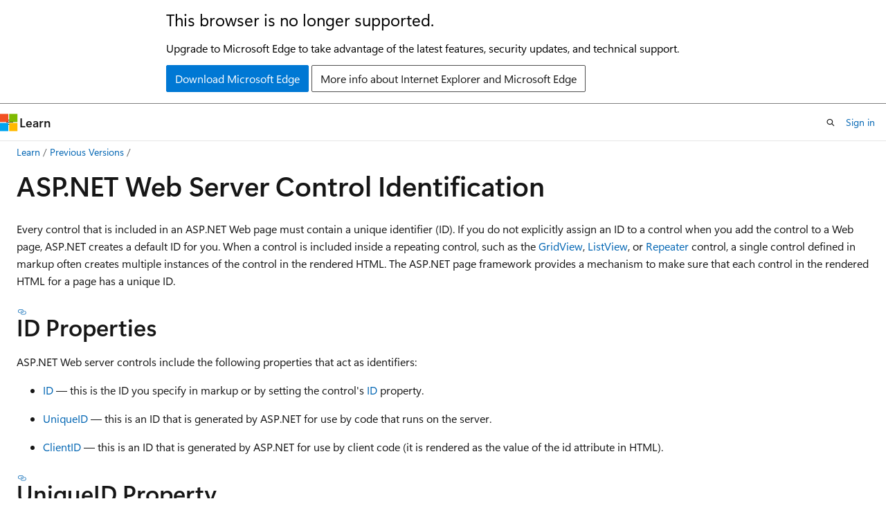

--- FILE ---
content_type: text/html
request_url: https://learn.microsoft.com/en-us/previous-versions/1d04y8ss(v=vs.140)?redirectedfrom=MSDN
body_size: 63944
content:
 <!DOCTYPE html>
		<html
			class="layout layout-holy-grail   show-table-of-contents conceptual show-breadcrumb default-focus"
			lang="en-us"
			dir="ltr"
			data-authenticated="false"
			data-auth-status-determined="false"
			data-target="docs"
			x-ms-format-detection="none"
		>
			
		<head>
			<title>ASP.NET Web Server Control Identification | Microsoft Learn</title>
			<meta charset="utf-8" />
			<meta name="viewport" content="width=device-width, initial-scale=1.0" />
			<meta name="color-scheme" content="light dark" />

			
			<link rel="canonical" href="https://learn.microsoft.com/en-us/previous-versions/1d04y8ss(v=vs.140)" /> 

			<!-- Non-customizable open graph and sharing-related metadata -->
			<meta name="twitter:card" content="summary_large_image" />
			<meta name="twitter:site" content="@MicrosoftLearn" />
			<meta property="og:type" content="website" />
			<meta property="og:image:alt" content="Microsoft Learn" />
			<meta property="og:image" content="https://learn.microsoft.com/en-us/media/open-graph-image.png" />
			<!-- Page specific open graph and sharing-related metadata -->
			<meta property="og:title" content="ASP.NET Web Server Control Identification" />
			<meta property="og:url" content="https://learn.microsoft.com/en-us/previous-versions/1d04y8ss(v=vs.140)" />
			
			<meta name="platform_id" content="a71bbf16-1c18-caf5-e43f-5de3c2d1594a" /> 
			<meta name="locale" content="en-us" />
			 <meta name="adobe-target" content="true" /> 
			<meta name="uhfHeaderId" content="MSDocsHeader-Archive" />

			<meta name="page_type" content="conceptual" />

			<!--page specific meta tags-->
			

			<!-- custom meta tags -->
			
		<meta name="ROBOTS" content="NOINDEX,NOFOLLOW" />
	
		<meta name="feedback_system" content="None" />
	
		<meta name="is_archived" content="true" />
	
		<meta name="ms.author" content="Archiveddocs" />
	
		<meta name="ms.topic" content="archived" />
	
		<meta name="breadcrumb_path" content="/previous-versions/visualstudio/breadcrumb/toc.json" />
	
		<meta name="ms.prod" content="vs.140" />
	
		<meta name="TOCTitle" content="ASP.NET Web Server Control Identification" />
	
		<meta name="ms:assetid" content="45a8c3ef-5ac7-48f1-862a-0cd5073742e7" />
	
		<meta name="ms:mtpsurl" content="https://msdn.microsoft.com/en-us/library/1d04y8ss(v=VS.140)" />
	
		<meta name="ms:contentKeyID" content="63055300" />
	
		<meta name="ms.date" content="2014-12-04T00:00:00Z" />
	
		<meta name="mtps_version" content="v=VS.140" />
	
		<meta name="document_id" content="97fe0b31-fdff-8ab2-c2fc-33b8945e04fb" />
	
		<meta name="document_version_independent_id" content="97fe0b31-fdff-8ab2-c2fc-33b8945e04fb" />
	
		<meta name="updated_at" content="2021-12-02T01:53:00Z" />
	
		<meta name="original_content_git_url" content="https://docs-archive.visualstudio.com/DefaultCollection/docs-archive-project/_git/previous-versions-root?path=/vs.140/1d04y8ss(v=vs.140).md&amp;version=GBlive&amp;_a=contents" />
	
		<meta name="gitcommit" content="https://docs-archive.visualstudio.com/DefaultCollection/docs-archive-project/_git/previous-versions-root/commit/4ef6e62ef1fa8e44f79de6ef9003a749641f72cb?path=/vs.140/1d04y8ss(v=vs.140).md&amp;_a=contents" />
	
		<meta name="git_commit_id" content="4ef6e62ef1fa8e44f79de6ef9003a749641f72cb" />
	
		<meta name="site_name" content="Docs" />
	
		<meta name="depot_name" content="MSDN.previous-versions-root" />
	
		<meta name="schema" content="Conceptual" />
	
		<meta name="feedback_product_url" content="" />
	
		<meta name="feedback_help_link_type" content="" />
	
		<meta name="feedback_help_link_url" content="" />
	
		<meta name="word_count" content="2066" />
	
		<meta name="asset_id" content="1d04y8ss(v=vs.140)" />
	
		<meta name="moniker_range_name" content="" />
	
		<meta name="item_type" content="Content" />
	
		<meta name="source_path" content="vs.140/1d04y8ss(v=vs.140).md" />
	
		<meta name="previous_tlsh_hash" content="78EC9B42100DB316FFC34C12E37EB254B2F1818CA9A435BC4C627810D28A3C570BDB58EFC51BBB18A33255810268A29FE2C5DF19D06C97B245AB556DA9DE06D8DB5D3BF1CA" />
	
		<meta name="github_feedback_content_git_url" content="https://docs-archive.visualstudio.com/DefaultCollection/docs-archive-project/_git/previous-versions-root?path=/vs.140/1d04y8ss(v=vs.140).md&amp;version=GBlive&amp;_a=contents" />
	 

			<!-- assets and js globals -->
			
			<link rel="stylesheet" href="/static/assets/0.4.03301.7415-7dd881c1/styles/site-ltr.css" />
			
			<link rel="preconnect" href="//mscom.demdex.net" crossorigin />
						<link rel="dns-prefetch" href="//target.microsoft.com" />
						<link rel="dns-prefetch" href="//microsoftmscompoc.tt.omtrdc.net" />
						<link
							rel="preload"
							as="script"
							href="/static/third-party/adobe-target/at-js/2.9.0/at.js"
							integrity="sha384-l4AKhsU8cUWSht4SaJU5JWcHEWh1m4UTqL08s6b/hqBLAeIDxTNl+AMSxTLx6YMI"
							crossorigin="anonymous"
							id="adobe-target-script"
							type="application/javascript"
						/>
			<script src="https://wcpstatic.microsoft.com/mscc/lib/v2/wcp-consent.js"></script>
			<script src="https://js.monitor.azure.com/scripts/c/ms.jsll-4.min.js"></script>
			<script src="/_themes/docs.theme/master/en-us/_themes/global/deprecation.js"></script>

			<!-- msdocs global object -->
			<script id="msdocs-script">
		var msDocs = {
  "environment": {
    "accessLevel": "online",
    "azurePortalHostname": "portal.azure.com",
    "reviewFeatures": false,
    "supportLevel": "production",
    "systemContent": true,
    "siteName": "learn",
    "legacyHosting": false
  },
  "data": {
    "contentLocale": "en-us",
    "contentDir": "ltr",
    "userLocale": "en-us",
    "userDir": "ltr",
    "pageTemplate": "Conceptual",
    "brand": "",
    "context": {},
    "standardFeedback": false,
    "showFeedbackReport": false,
    "feedbackHelpLinkType": "",
    "feedbackHelpLinkUrl": "",
    "feedbackSystem": "None",
    "feedbackGitHubRepo": "",
    "feedbackProductUrl": "",
    "extendBreadcrumb": true,
    "isEditDisplayable": false,
    "isPrivateUnauthorized": false,
    "hideViewSource": false,
    "isPermissioned": false,
    "hasRecommendations": false,
    "contributors": []
  },
  "functions": {}
};;
	</script>

			<!-- base scripts, msdocs global should be before this -->
			<script src="/static/assets/0.4.03301.7415-7dd881c1/scripts/en-us/index-docs.js"></script>
			

			<!-- json-ld -->
			
		</head>
	
			<body
				id="body"
				data-bi-name="body"
				class="layout-body "
				lang="en-us"
				dir="ltr"
			>
				<header class="layout-body-header">
		<div class="header-holder has-default-focus">
			
		<a
			href="#main"
			
			style="z-index: 1070"
			class="outline-color-text visually-hidden-until-focused position-fixed inner-focus focus-visible top-0 left-0 right-0 padding-xs text-align-center background-color-body"
			
		>
			Skip to main content
		</a>
	
		<a
			href="#"
			data-skip-to-ask-learn
			style="z-index: 1070"
			class="outline-color-text visually-hidden-until-focused position-fixed inner-focus focus-visible top-0 left-0 right-0 padding-xs text-align-center background-color-body"
			hidden
		>
			Skip to Ask Learn chat experience
		</a>
	

			<div hidden id="cookie-consent-holder" data-test-id="cookie-consent-container"></div>
			<!-- Unsupported browser warning -->
			<div
				id="unsupported-browser"
				style="background-color: white; color: black; padding: 16px; border-bottom: 1px solid grey;"
				hidden
			>
				<div style="max-width: 800px; margin: 0 auto;">
					<p style="font-size: 24px">This browser is no longer supported.</p>
					<p style="font-size: 16px; margin-top: 16px;">
						Upgrade to Microsoft Edge to take advantage of the latest features, security updates, and technical support.
					</p>
					<div style="margin-top: 12px;">
						<a
							href="https://go.microsoft.com/fwlink/p/?LinkID=2092881 "
							style="background-color: #0078d4; border: 1px solid #0078d4; color: white; padding: 6px 12px; border-radius: 2px; display: inline-block;"
						>
							Download Microsoft Edge
						</a>
						<a
							href="https://learn.microsoft.com/en-us/lifecycle/faq/internet-explorer-microsoft-edge"
							style="background-color: white; padding: 6px 12px; border: 1px solid #505050; color: #171717; border-radius: 2px; display: inline-block;"
						>
							More info about Internet Explorer and Microsoft Edge
						</a>
					</div>
				</div>
			</div>
			<!-- site header -->
			<header
				id="ms--site-header"
				data-test-id="site-header-wrapper"
				role="banner"
				itemscope="itemscope"
				itemtype="http://schema.org/Organization"
			>
				<div
					id="ms--mobile-nav"
					class="site-header display-none-tablet padding-inline-none gap-none"
					data-bi-name="mobile-header"
					data-test-id="mobile-header"
				></div>
				<div
					id="ms--primary-nav"
					class="site-header display-none display-flex-tablet"
					data-bi-name="L1-header"
					data-test-id="primary-header"
				></div>
				<div
					id="ms--secondary-nav"
					class="site-header display-none display-flex-tablet"
					data-bi-name="L2-header"
					data-test-id="secondary-header"
					
				></div>
			</header>
			
		<!-- banner -->
		<div data-banner>
			<div id="disclaimer-holder"></div>
			
		</div>
		<!-- banner end -->
	
		</div>
	</header>
				 <section
					id="layout-body-menu"
					class="layout-body-menu display-flex"
					data-bi-name="menu"
			  >
					
		<div
			id="left-container"
			class="left-container display-none display-block-tablet padding-inline-sm padding-bottom-sm width-full"
			data-toc-container="true"
		>
			<!-- Regular TOC content (default) -->
			<div id="ms--toc-content" class="height-full">
				<nav
					id="affixed-left-container"
					class="margin-top-sm-tablet position-sticky display-flex flex-direction-column"
					aria-label="Primary"
					data-bi-name="left-toc"
					role="navigation"
				></nav>
			</div>
			<!-- Collapsible TOC content (hidden by default) -->
			<div id="ms--toc-content-collapsible" class="height-full" hidden>
				<nav
					id="affixed-left-container"
					class="margin-top-sm-tablet position-sticky display-flex flex-direction-column"
					aria-label="Primary"
					data-bi-name="left-toc"
					role="navigation"
				>
					<div
						id="ms--collapsible-toc-header"
						class="display-flex justify-content-flex-end margin-bottom-xxs"
					>
						<button
							type="button"
							class="button button-clear inner-focus"
							data-collapsible-toc-toggle
							aria-expanded="true"
							aria-controls="ms--collapsible-toc-content"
							aria-label="Table of contents"
						>
							<span class="icon font-size-h4" aria-hidden="true">
								<span class="docon docon-panel-left-contract"></span>
							</span>
						</button>
					</div>
				</nav>
			</div>
		</div>
	
			  </section>

				<main
					id="main"
					role="main"
					class="layout-body-main "
					data-bi-name="content"
					lang="en-us"
					dir="ltr"
				>
					
			<div
		id="ms--content-header"
		class="content-header default-focus border-bottom-none"
		data-bi-name="content-header"
	>
		<div class="content-header-controls margin-xxs margin-inline-sm-tablet">
			<button
				type="button"
				class="contents-button button button-sm margin-right-xxs"
				data-bi-name="contents-expand"
				aria-haspopup="true"
				data-contents-button
			>
				<span class="icon" aria-hidden="true"><span class="docon docon-menu"></span></span>
				<span class="contents-expand-title"> Table of contents </span>
			</button>
			<button
				type="button"
				class="ap-collapse-behavior ap-expanded button button-sm"
				data-bi-name="ap-collapse"
				aria-controls="action-panel"
			>
				<span class="icon" aria-hidden="true"><span class="docon docon-exit-mode"></span></span>
				<span>Exit editor mode</span>
			</button>
		</div>
	</div>
			<div data-main-column class="padding-sm padding-top-none padding-top-sm-tablet">
				<div>
					
		<div id="article-header" class="background-color-body margin-bottom-xs display-none-print">
			<div class="display-flex align-items-center justify-content-space-between">
				
		<details
			id="article-header-breadcrumbs-overflow-popover"
			class="popover"
			data-for="article-header-breadcrumbs"
		>
			<summary
				class="button button-clear button-primary button-sm inner-focus"
				aria-label="All breadcrumbs"
			>
				<span class="icon">
					<span class="docon docon-more"></span>
				</span>
			</summary>
			<div id="article-header-breadcrumbs-overflow" class="popover-content padding-none"></div>
		</details>

		<bread-crumbs
			id="article-header-breadcrumbs"
			role="group"
			aria-label="Breadcrumbs"
			data-test-id="article-header-breadcrumbs"
			class="overflow-hidden flex-grow-1 margin-right-sm margin-right-md-tablet margin-right-lg-desktop margin-left-negative-xxs padding-left-xxs"
		></bread-crumbs>
	 
		<div
			id="article-header-page-actions"
			class="opacity-none margin-left-auto display-flex flex-wrap-no-wrap align-items-stretch"
		>
			
		<button
			class="button button-sm border-none inner-focus display-none-tablet flex-shrink-0 "
			data-bi-name="ask-learn-assistant-entry"
			data-test-id="ask-learn-assistant-modal-entry-mobile"
			data-ask-learn-modal-entry
			
			type="button"
			style="min-width: max-content;"
			aria-expanded="false"
			aria-label="Ask Learn"
			hidden
		>
			<span class="icon font-size-lg" aria-hidden="true">
				<span class="docon docon-chat-sparkle-fill gradient-ask-learn-logo"></span>
			</span>
		</button>
		<button
			class="button button-sm display-none display-inline-flex-tablet display-none-desktop flex-shrink-0 margin-right-xxs border-color-ask-learn "
			data-bi-name="ask-learn-assistant-entry"
			
			data-test-id="ask-learn-assistant-modal-entry-tablet"
			data-ask-learn-modal-entry
			type="button"
			style="min-width: max-content;"
			aria-expanded="false"
			hidden
		>
			<span class="icon font-size-lg" aria-hidden="true">
				<span class="docon docon-chat-sparkle-fill gradient-ask-learn-logo"></span>
			</span>
			<span>Ask Learn</span>
		</button>
		<button
			class="button button-sm display-none flex-shrink-0 display-inline-flex-desktop margin-right-xxs border-color-ask-learn "
			data-bi-name="ask-learn-assistant-entry"
			
			data-test-id="ask-learn-assistant-flyout-entry"
			data-ask-learn-flyout-entry
			data-flyout-button="toggle"
			type="button"
			style="min-width: max-content;"
			aria-expanded="false"
			aria-controls="ask-learn-flyout"
			hidden
		>
			<span class="icon font-size-lg" aria-hidden="true">
				<span class="docon docon-chat-sparkle-fill gradient-ask-learn-logo"></span>
			</span>
			<span>Ask Learn</span>
		</button>
	 
		<button
			type="button"
			id="ms--focus-mode-button"
			data-focus-mode
			data-bi-name="focus-mode-entry"
			class="button button-sm flex-shrink-0 margin-right-xxs display-none display-inline-flex-desktop"
		>
			<span class="icon font-size-lg" aria-hidden="true">
				<span class="docon docon-glasses"></span>
			</span>
			<span>Focus mode</span>
		</button>
	 

			<details class="popover popover-right" id="article-header-page-actions-overflow">
				<summary
					class="justify-content-flex-start button button-clear button-sm button-primary inner-focus"
					aria-label="More actions"
					title="More actions"
				>
					<span class="icon" aria-hidden="true">
						<span class="docon docon-more-vertical"></span>
					</span>
				</summary>
				<div class="popover-content">
					
		<button
			data-page-action-item="overflow-mobile"
			type="button"
			class="button-block button-sm inner-focus button button-clear display-none-tablet justify-content-flex-start text-align-left"
			data-bi-name="contents-expand"
			data-contents-button
			data-popover-close
		>
			<span class="icon">
				<span class="docon docon-editor-list-bullet" aria-hidden="true"></span>
			</span>
			<span class="contents-expand-title">Table of contents</span>
		</button>
	 
		<a
			id="lang-link-overflow"
			class="button-sm inner-focus button button-clear button-block justify-content-flex-start text-align-left"
			data-bi-name="language-toggle"
			data-page-action-item="overflow-all"
			data-check-hidden="true"
			data-read-in-link
			href="#"
			hidden
		>
			<span class="icon" aria-hidden="true" data-read-in-link-icon>
				<span class="docon docon-locale-globe"></span>
			</span>
			<span data-read-in-link-text>Read in English</span>
		</a>
	 
		<button
			type="button"
			class="collection button button-clear button-sm button-block justify-content-flex-start text-align-left inner-focus"
			data-list-type="collection"
			data-bi-name="collection"
			data-page-action-item="overflow-all"
			data-check-hidden="true"
			data-popover-close
		>
			<span class="icon" aria-hidden="true">
				<span class="docon docon-circle-addition"></span>
			</span>
			<span class="collection-status">Add</span>
		</button>
	
					
		<button
			type="button"
			class="collection button button-block button-clear button-sm justify-content-flex-start text-align-left inner-focus"
			data-list-type="plan"
			data-bi-name="plan"
			data-page-action-item="overflow-all"
			data-check-hidden="true"
			data-popover-close
			hidden
		>
			<span class="icon" aria-hidden="true">
				<span class="docon docon-circle-addition"></span>
			</span>
			<span class="plan-status">Add to plan</span>
		</button>
	  
					
		<hr class="margin-block-xxs" />
		<h4 class="font-size-sm padding-left-xxs">Share via</h4>
		
					<a
						class="button button-clear button-sm inner-focus button-block justify-content-flex-start text-align-left text-decoration-none share-facebook"
						data-bi-name="facebook"
						data-page-action-item="overflow-all"
						href="#"
					>
						<span class="icon color-primary" aria-hidden="true">
							<span class="docon docon-facebook-share"></span>
						</span>
						<span>Facebook</span>
					</a>

					<a
						href="#"
						class="button button-clear button-sm inner-focus button-block justify-content-flex-start text-align-left text-decoration-none share-twitter"
						data-bi-name="twitter"
						data-page-action-item="overflow-all"
					>
						<span class="icon color-text" aria-hidden="true">
							<span class="docon docon-xlogo-share"></span>
						</span>
						<span>x.com</span>
					</a>

					<a
						href="#"
						class="button button-clear button-sm inner-focus button-block justify-content-flex-start text-align-left text-decoration-none share-linkedin"
						data-bi-name="linkedin"
						data-page-action-item="overflow-all"
					>
						<span class="icon color-primary" aria-hidden="true">
							<span class="docon docon-linked-in-logo"></span>
						</span>
						<span>LinkedIn</span>
					</a>
					<a
						href="#"
						class="button button-clear button-sm inner-focus button-block justify-content-flex-start text-align-left text-decoration-none share-email"
						data-bi-name="email"
						data-page-action-item="overflow-all"
					>
						<span class="icon color-primary" aria-hidden="true">
							<span class="docon docon-mail-message"></span>
						</span>
						<span>Email</span>
					</a>
			  
	 
		<hr class="margin-block-xxs" />
		<button
			class="button button-block button-clear button-sm justify-content-flex-start text-align-left inner-focus"
			type="button"
			data-bi-name="print"
			data-page-action-item="overflow-all"
			data-popover-close
			data-print-page
			data-check-hidden="true"
		>
			<span class="icon color-primary" aria-hidden="true">
				<span class="docon docon-print"></span>
			</span>
			<span>Print</span>
		</button>
	
				</div>
			</details>
		</div>
	
			</div>
		</div>
	  
		<!-- privateUnauthorizedTemplate is hidden by default -->
		<div unauthorized-private-section data-bi-name="permission-content-unauthorized-private" hidden>
			<hr class="hr margin-top-xs margin-bottom-sm" />
			<div class="notification notification-info">
				<div class="notification-content">
					<p class="margin-top-none notification-title">
						<span class="icon">
							<span class="docon docon-exclamation-circle-solid" aria-hidden="true"></span>
						</span>
						<span>Note</span>
					</p>
					<p class="margin-top-none authentication-determined not-authenticated">
						Access to this page requires authorization. You can try <a class="docs-sign-in" href="#" data-bi-name="permission-content-sign-in">signing in</a> or <a  class="docs-change-directory" data-bi-name="permisson-content-change-directory">changing directories</a>.
					</p>
					<p class="margin-top-none authentication-determined authenticated">
						Access to this page requires authorization. You can try <a class="docs-change-directory" data-bi-name="permisson-content-change-directory">changing directories</a>.
					</p>
				</div>
			</div>
		</div>
	
					<div class="content"><h1 id="aspnet-web-server-control-identification">ASP.NET Web Server Control Identification</h1></div>
					
		<div
			id="article-metadata"
			data-bi-name="article-metadata"
			data-test-id="article-metadata"
			class="page-metadata-container display-flex gap-xxs justify-content-space-between align-items-center flex-wrap-wrap"
		>
			 
				<div
					id="user-feedback"
					class="margin-block-xxs display-none display-none-print"
					hidden
					data-hide-on-archived
				>
					
		<button
			id="user-feedback-button"
			data-test-id="conceptual-feedback-button"
			class="button button-sm button-clear button-primary display-none"
			type="button"
			data-bi-name="user-feedback-button"
			data-user-feedback-button
			hidden
		>
			<span class="icon" aria-hidden="true">
				<span class="docon docon-like"></span>
			</span>
			<span>Feedback</span>
		</button>
	
				</div>
		  
		</div>
	 
		<div data-id="ai-summary" hidden>
			<div id="ms--ai-summary-cta" class="margin-top-xs display-flex align-items-center">
				<span class="icon" aria-hidden="true">
					<span class="docon docon-sparkle-fill gradient-text-vivid"></span>
				</span>
				<button
					id="ms--ai-summary"
					type="button"
					class="tag tag-sm tag-suggestion margin-left-xxs"
					data-test-id="ai-summary-cta"
					data-bi-name="ai-summary-cta"
					data-an="ai-summary"
				>
					<span class="ai-summary-cta-text">
						Summarize this article for me
					</span>
				</button>
			</div>
			<!-- Slot where the client will render the summary card after the user clicks the CTA -->
			<div id="ms--ai-summary-header" class="margin-top-xs"></div>
		</div>
	 
		<nav
			id="center-doc-outline"
			class="doc-outline is-hidden-desktop display-none-print margin-bottom-sm"
			data-bi-name="intopic toc"
			aria-label="In this article"
		>
			<h2 id="ms--in-this-article" class="title is-6 margin-block-xs">
				In this article
			</h2>
		</nav>
	
					<div class="content"><p>Every control that is included in an ASP.NET Web page must contain a unique identifier (ID). If you do not explicitly assign an ID to a control when you add the control to a Web page, ASP.NET creates a default ID for you. When a control is included inside a repeating control, such as the <a href="https://msdn.microsoft.com/en-us/library/4w7ya1ts(v=vs.140)" data-linktype="external">GridView</a>, <a href="https://msdn.microsoft.com/en-us/library/bb459902(v=vs.140)" data-linktype="external">ListView</a>, or <a href="https://msdn.microsoft.com/en-us/library/w9283stf(v=vs.140)" data-linktype="external">Repeater</a> control, a single control defined in markup often creates multiple instances of the control in the rendered HTML. The ASP.NET page framework provides a mechanism to make sure that each control in the rendered HTML for a page has a unique ID.</p>
<h2 id="id-properties">ID Properties</h2>
<p>ASP.NET Web server controls include the following properties that act as identifiers:</p>
<ul>
<li><p><a href="https://msdn.microsoft.com/en-us/library/e1cwya7h(v=vs.140)" data-linktype="external">ID</a> — this is the ID you specify in markup or by setting the control's <a href="https://msdn.microsoft.com/en-us/library/e1cwya7h(v=vs.140)" data-linktype="external">ID</a> property.</p>
</li>
<li><p><a href="https://msdn.microsoft.com/en-us/library/931h7hde(v=vs.140)" data-linktype="external">UniqueID</a> — this is an ID that is generated by ASP.NET for use by code that runs on the server.</p>
</li>
<li><p><a href="https://msdn.microsoft.com/en-us/library/4c61cw6c(v=vs.140)" data-linktype="external">ClientID</a> — this is an ID that is generated by ASP.NET for use by client code (it is rendered as the value of the id attribute in HTML).</p>
</li>
</ul>
<h2 id="uniqueid-property">UniqueID Property</h2>
<p>The .NET Framework generates the <a href="https://msdn.microsoft.com/en-us/library/931h7hde(v=vs.140)" data-linktype="external">UniqueID</a> property as the fully qualified identifier for a control. At run time, no two controls on a Web page will have the same <a href="https://msdn.microsoft.com/en-us/library/931h7hde(v=vs.140)" data-linktype="external">UniqueID</a> property.</p>
<p>When the control is inside another control, the <a href="https://msdn.microsoft.com/en-us/library/931h7hde(v=vs.140)" data-linktype="external">UniqueID</a> property contains the value of the <a href="https://msdn.microsoft.com/en-us/library/e1cwya7h(v=vs.140)" data-linktype="external">ID</a> property concatenated with the name of the naming container. Controls that can act as containers for other controls generate a naming container, which is an ID namespace for their child controls. Controls that act as a naming container implement the <a href="https://msdn.microsoft.com/en-us/library/82swx5bs(v=vs.140)" data-linktype="external">INamingContainer</a> interface. Examples of naming-container controls include the <a href="https://msdn.microsoft.com/en-us/library/bb459902(v=vs.140)" data-linktype="external">ListView</a> and <a href="https://msdn.microsoft.com/en-us/library/w9283stf(v=vs.140)" data-linktype="external">Repeater</a>, <a href="https://msdn.microsoft.com/en-us/library/e1zk1ey1(v=vs.140)" data-linktype="external">DataGrid</a> controls.</p>
<p>When the control is inside a data-bound control that creates multiple instances of the control, the value that you assign to the <a href="https://msdn.microsoft.com/en-us/library/e1cwya7h(v=vs.140)" data-linktype="external">ID</a> property is concatenated with the naming container and with an incrementing index.</p>
<p>Typically, you will not need to use the <a href="https://msdn.microsoft.com/en-us/library/931h7hde(v=vs.140)" data-linktype="external">UniqueID</a> property. For example, you should not write code that references controls by using a predicted value of the generated <a href="https://msdn.microsoft.com/en-us/library/931h7hde(v=vs.140)" data-linktype="external">UniqueID</a> property. You can read and pass the value of the <a href="https://msdn.microsoft.com/en-us/library/931h7hde(v=vs.140)" data-linktype="external">UniqueID</a> property to other processes, but you should not rely on it having a specific structure.</p>
<h2 id="clientid-property">ClientID Property</h2>
<p>The <a href="https://msdn.microsoft.com/en-us/library/4c61cw6c(v=vs.140)" data-linktype="external">ClientID</a> property contains the value that is set as the id attribute of the control's rendered element in the HTML of the Web page. You use the id attribute to access the control from client script.</p>
<p>You cannot set the <a href="https://msdn.microsoft.com/en-us/library/4c61cw6c(v=vs.140)" data-linktype="external">ClientID</a> property, but you can specify how it is generated by setting the <a href="https://msdn.microsoft.com/en-us/library/dd271123(v=vs.140)" data-linktype="external">ClientIDMode</a> property to one of the following values:</p>
<ul>
<li><p><a href="https://msdn.microsoft.com/en-us/library/dd271094(v=vs.140)" data-linktype="external">AutoID</a>. The <a href="https://msdn.microsoft.com/en-us/library/4c61cw6c(v=vs.140)" data-linktype="external">ClientID</a> is generated as it was in the .NET Framework&nbsp;3.5 and earlier versions. The <a href="https://msdn.microsoft.com/en-us/library/4c61cw6c(v=vs.140)" data-linktype="external">ClientID</a> property of the parent naming container and the <a href="https://msdn.microsoft.com/en-us/library/e1cwya7h(v=vs.140)" data-linktype="external">ID</a>&nbsp;property of the control are concatenated. In data binding scenarios that cause multiple iterations of a control to be rendered, an incrementing value is inserted before the control's ID and after the naming container IDs. Each segment is separated by an underscore (_).</p>
</li>
<li><p><a href="https://msdn.microsoft.com/en-us/library/dd271094(v=vs.140)" data-linktype="external">Static</a>. The <a href="https://msdn.microsoft.com/en-us/library/4c61cw6c(v=vs.140)" data-linktype="external">ClientID</a> property contains the value from the <a href="https://msdn.microsoft.com/en-us/library/e1cwya7h(v=vs.140)" data-linktype="external">ID</a> property without any modification. You use this value when you need the <a href="https://msdn.microsoft.com/en-us/library/4c61cw6c(v=vs.140)" data-linktype="external">ClientID</a> property to remain the same in all scenarios, and you have only one instance of the control on a page. You can also use this value to minimize the length of generated <a href="https://msdn.microsoft.com/en-us/library/4c61cw6c(v=vs.140)" data-linktype="external">ClientID</a> values, either to simplify client script or to improve performance by reducing the size of client script that is sent to the browser. When server controls are located in naming containers, the <a href="https://msdn.microsoft.com/en-us/library/dd271094(v=vs.140)" data-linktype="external">AutoID</a> algorithm can generate very long <a href="https://msdn.microsoft.com/en-us/library/4c61cw6c(v=vs.140)" data-linktype="external">ClientID</a> values.</p>
<div class="NOTE">
<p>Note</p>
<p>If you use the <a href="https://msdn.microsoft.com/en-us/library/dd271094(v=vs.140)" data-linktype="external">Static</a> algorithm, it is possible for ASP.NET to create multiple HTML elements that have the same id attribute. In that case, the browser will render the page. However, if you try to use client script to access one of these elements by ID, an error will occur.</p>
</div>
</li>
<li><p><a href="https://msdn.microsoft.com/en-us/library/dd271094(v=vs.140)" data-linktype="external">Predictable</a>. This option is for use in data-binding scenarios. If the control is a data-bound control that has a <a href="https://msdn.microsoft.com/en-us/library/dd385815(v=vs.140)" data-linktype="external">ClientIDRowSuffix</a> property, the <a href="https://msdn.microsoft.com/en-us/library/4c61cw6c(v=vs.140)" data-linktype="external">ClientID</a> value for each instance of the control is modified by appending the value of a field that you specify in the <a href="https://msdn.microsoft.com/en-us/library/dd385815(v=vs.140)" data-linktype="external">ClientIDRowSuffix</a> property. For the <a href="https://msdn.microsoft.com/en-us/library/4w7ya1ts(v=vs.140)" data-linktype="external">GridView</a> control, you can enter multiple field names separated by commas. If the data-bound control generates multiple rows but does not have a <a href="https://msdn.microsoft.com/en-us/library/dd322065(v=vs.140)" data-linktype="external">ClientIDRowSuffix</a> property, or if you leave the <a href="https://msdn.microsoft.com/en-us/library/dd322065(v=vs.140)" data-linktype="external">ClientIDRowSuffix</a> property blank, ASP.NET will use a sequential number as the <a href="https://msdn.microsoft.com/en-us/library/4c61cw6c(v=vs.140)" data-linktype="external">ClientID</a> suffix.</p>
</li>
<li><p><a href="https://msdn.microsoft.com/en-us/library/dd271094(v=vs.140)" data-linktype="external">Inherit</a>. The <a href="https://msdn.microsoft.com/en-us/library/4c61cw6c(v=vs.140)" data-linktype="external">ClientID</a> property is generated according to the <a href="https://msdn.microsoft.com/en-us/library/dd271123(v=vs.140)" data-linktype="external">ClientIDMode</a> value of its <a href="https://msdn.microsoft.com/en-us/library/b782ctce(v=vs.140)" data-linktype="external">NamingContainer</a> control, or according to the <a href="https://msdn.microsoft.com/en-us/library/dd271123(v=vs.140)" data-linktype="external">ClientIDMode</a> value of the page if the control is not in a naming container. This is the default value for the <a href="https://msdn.microsoft.com/en-us/library/dd271123(v=vs.140)" data-linktype="external">Control.ClientIDMode</a> property.</p>
</li>
</ul>
<p>You can set the default <a href="https://msdn.microsoft.com/en-us/library/dd271123(v=vs.140)" data-linktype="external">ClientIDMode</a> value for a site in the Web.config file, and you can set the default value for a page in the <a href="https://msdn.microsoft.com/en-us/library/ydy4x04a(v=vs.140)" data-linktype="external">@&nbsp;Page</a> directive. If you do not set a value at the site or page level, the default is <a href="https://msdn.microsoft.com/en-us/library/dd271094(v=vs.140)" data-linktype="external">Predictable</a>. Because the default for controls is <a href="https://msdn.microsoft.com/en-us/library/dd271094(v=vs.140)" data-linktype="external">Inherit</a>, the default generation mode is <a href="https://msdn.microsoft.com/en-us/library/dd271094(v=vs.140)" data-linktype="external">Predictable</a>. (However, if you use Visual Studio to convert a Web project to ASP.NET&nbsp;4 from an earlier version, Visual Studio sets the site default to <a href="https://msdn.microsoft.com/en-us/library/dd271094(v=vs.140)" data-linktype="external">AutoID</a> in the Web.config file.)</p>
<p>The following example shows how to set the default <a href="https://msdn.microsoft.com/en-us/library/dd271123(v=vs.140)" data-linktype="external">ClientIDMode</a> for a site in the Web.config file.</p>
<p>&lt;pages clientIDMode="Static"&gt;</p>
<p>The following example shows how to set the default <a href="https://msdn.microsoft.com/en-us/library/dd271123(v=vs.140)" data-linktype="external">ClientIDMode</a> for a page in the @&nbsp;Page directive.</p>
<p>&lt;%@ Page Language="C#" CodeFile="Default.aspx.cs"</p>
<p>&nbsp;&nbsp;Inherits="_Default" ClientIDMode="Static" %&gt;</p>
<h2 id="ids-for-controls-that-are-not-in-naming-containers">IDs for Controls That Are Not in Naming Containers</h2>
<p>When a control is not inside a naming container or a data-bound control, ASP.NET uses the value of <a href="https://msdn.microsoft.com/en-us/library/e1cwya7h(v=vs.140)" data-linktype="external">ID</a> for the <a href="https://msdn.microsoft.com/en-us/library/931h7hde(v=vs.140)" data-linktype="external">UniqueID</a> property and the <a href="https://msdn.microsoft.com/en-us/library/4c61cw6c(v=vs.140)" data-linktype="external">ClientID</a> property. The following example shows a <a href="https://msdn.microsoft.com/en-us/library/620f4ses(v=vs.140)" data-linktype="external">Label</a> control that is not inside a naming container:</p>
<p>&lt;asp:Label ID="Label1" runat="server"</p>
<p>&nbsp;&nbsp;ClientIDMode=value</p>
<p>&nbsp;&nbsp;Text="Label"&gt;</p>
<p>&lt;/asp:Label&gt;</p>
<p>When a control is not inside a naming container, the <a href="https://msdn.microsoft.com/en-us/library/dd271123(v=vs.140)" data-linktype="external">ClientIDMode</a> property does not affect the generated <a href="https://msdn.microsoft.com/en-us/library/4c61cw6c(v=vs.140)" data-linktype="external">ClientID</a> property value. Therefore, all the IDs are the same regardless of what you set the <a href="https://msdn.microsoft.com/en-us/library/dd271123(v=vs.140)" data-linktype="external">ClientIDMode</a> property to.</p>
<p>When the page runs, the Label1 control will have the following property values:</p>
<ul>
<li><p>ID: Label1</p>
</li>
<li><p>UniqueID: Label1</p>
</li>
<li><p>ClientID: Label1</p>
</li>
</ul>
<h2 id="ids-for-controls-that-are-in-naming-containers">IDs for Controls That Are in Naming Containers</h2>
<p>If a control is inside a naming container, ASP.NET generates the <a href="https://msdn.microsoft.com/en-us/library/931h7hde(v=vs.140)" data-linktype="external">UniqueID</a> property value and the <a href="https://msdn.microsoft.com/en-us/library/4c61cw6c(v=vs.140)" data-linktype="external">ClientID</a> property value by combining the <a href="https://msdn.microsoft.com/en-us/library/e1cwya7h(v=vs.140)" data-linktype="external">ID</a> values of all controls in the nesting hierarchy. However, if the <a href="https://msdn.microsoft.com/en-us/library/dd271123(v=vs.140)" data-linktype="external">ClientIDMode</a> of any control in the nesting hierarchy is set to <a href="https://msdn.microsoft.com/en-us/library/dd271094(v=vs.140)" data-linktype="external">Static</a>, the <a href="https://msdn.microsoft.com/en-us/library/e1cwya7h(v=vs.140)" data-linktype="external">ID</a> values of controls that are higher in the hierarchy are not included.</p>
<p>Common naming containers include master pages and content pages. The following example shows a <a href="https://msdn.microsoft.com/en-us/library/620f4ses(v=vs.140)" data-linktype="external">Label</a> control that is contained in a user control. The user control is inside a content page which itself is inside a master page.</p>
<div class="NOTE">
<p>Note</p>
<p>Only relevant sections of the master page, content page, and user control are shown in the following examples.</p>
</div>
<p>The master page contains the following content placeholder:</p>
<p>&lt;asp:ContentPlaceHolder ID="ContentPlaceHolder1" runat="server"&gt;</p>
<p>&lt;/asp:ContentPlaceHolder&gt;</p>
<p>The content page contains the following content section:</p>
<p>&lt;asp:Content ID="Content2"</p>
<p>&nbsp;&nbsp;ContentPlaceHolderID="ContentPlaceHolder1"</p>
<p>&nbsp;&nbsp;Runat="server"&gt;</p>
<p>&nbsp;&nbsp;&lt;uc:ExampleLabelControl ID="CustomUserControl1" runat="server" /&gt;</p>
<p>&lt;/asp:Content&gt;</p>
<p>The user control contains the following <a href="https://msdn.microsoft.com/en-us/library/620f4ses(v=vs.140)" data-linktype="external">Label</a> control:</p>
<p>&lt;asp:Label ClientIDMode=value</p>
<p>&nbsp;&nbsp;ID="NestedExampleLabel"</p>
<p>&nbsp;&nbsp;Text="Example" &gt;</p>
<p>&lt;/asp:Label&gt;</p>
<p>If you set the <a href="https://msdn.microsoft.com/en-us/library/dd271123(v=vs.140)" data-linktype="external">ClientIDMode</a> property of the <a href="https://msdn.microsoft.com/en-us/library/620f4ses(v=vs.140)" data-linktype="external">Label</a> control to <a href="https://msdn.microsoft.com/en-us/library/dd271094(v=vs.140)" data-linktype="external">AutoID</a>, when the page runs, the NestedExampleLabel control will have the following property values:</p>
<ul>
<li><p>ID: NestedExampleLabel</p>
</li>
<li><p>UniqueID: ctl00$ContentPlaceHolder1$CustomUserControl1$NestedExampleLabel</p>
</li>
<li><p>ClientID: ctl00_ContentPlaceHolder1_CustomUserControl1_NestedExampleLabel</p>
</li>
</ul>
<p>If you set the <a href="https://msdn.microsoft.com/en-us/library/dd271123(v=vs.140)" data-linktype="external">ClientIDMode</a> property of the <a href="https://msdn.microsoft.com/en-us/library/620f4ses(v=vs.140)" data-linktype="external">Label</a> control to <a href="https://msdn.microsoft.com/en-us/library/dd271094(v=vs.140)" data-linktype="external">Static</a>, when the page runs, the NestedExampleLabel control will have the following property values:</p>
<ul>
<li><p>ID: NestedExampleLabel</p>
</li>
<li><p>UniqueID: ctl00$ContentPlaceHolder1$CustomUserControl1$NestedExampleLabel</p>
</li>
<li><p>ClientID: NestedExampleLabel</p>
</li>
</ul>
<h2 id="ids-for-data-bound-controls">IDs for Data-Bound Controls</h2>
<p>When a control is inside a data-bound control that generates repeated instances of the control, ASP.NET generates <a href="https://msdn.microsoft.com/en-us/library/931h7hde(v=vs.140)" data-linktype="external">UniqueID</a> and <a href="https://msdn.microsoft.com/en-us/library/4c61cw6c(v=vs.140)" data-linktype="external">ClientID</a> values for each instance of the control. The <a href="https://msdn.microsoft.com/en-us/library/931h7hde(v=vs.140)" data-linktype="external">UniqueID</a> value is generated by combining the naming container's <a href="https://msdn.microsoft.com/en-us/library/931h7hde(v=vs.140)" data-linktype="external">UniqueID</a> value, the control's <a href="https://msdn.microsoft.com/en-us/library/e1cwya7h(v=vs.140)" data-linktype="external">ID</a> value, and a sequential number. This is the case in controls such as the <a href="https://msdn.microsoft.com/en-us/library/7efxhktc(v=vs.140)" data-linktype="external">DataList</a>, <a href="https://msdn.microsoft.com/en-us/library/w9283stf(v=vs.140)" data-linktype="external">Repeater</a>, <a href="https://msdn.microsoft.com/en-us/library/4w7ya1ts(v=vs.140)" data-linktype="external">GridView</a>, and <a href="https://msdn.microsoft.com/en-us/library/bb459902(v=vs.140)" data-linktype="external">ListView</a> controls.</p>
<p>ASP.NET generates <a href="https://msdn.microsoft.com/en-us/library/4c61cw6c(v=vs.140)" data-linktype="external">ClientID</a> values in a similar manner when the <a href="https://msdn.microsoft.com/en-us/library/dd271123(v=vs.140)" data-linktype="external">ClientIDMode</a> property is set to <a href="https://msdn.microsoft.com/en-us/library/dd271094(v=vs.140)" data-linktype="external">AutoID</a>. This can make it difficult to reference the control in client script, because you typically cannot predict the values of the sequential numbers that are used. If you want to access data-bound controls from client script, you can set the <a href="https://msdn.microsoft.com/en-us/library/dd271123(v=vs.140)" data-linktype="external">ClientIDMode</a> property to <a href="https://msdn.microsoft.com/en-us/library/dd271094(v=vs.140)" data-linktype="external">Predictable</a>. This makes it easier to predict what the <a href="https://msdn.microsoft.com/en-us/library/4c61cw6c(v=vs.140)" data-linktype="external">ClientID</a> values will be.</p>
<p>When you set the <a href="https://msdn.microsoft.com/en-us/library/dd271123(v=vs.140)" data-linktype="external">ClientIDMode</a> to <a href="https://msdn.microsoft.com/en-us/library/dd271094(v=vs.140)" data-linktype="external">Predictable</a>, you can also set the <a href="https://msdn.microsoft.com/en-us/library/dd322441(v=vs.140)" data-linktype="external">ClientIDRowSuffixDataKeys</a> property to the name of a data field that is unique, such as the primary key in a database table. This causes ASP.NET to generate a client ID that will be easier to predict and reference in client script if you can predict data key values.</p>
<p>Setting the <a href="https://msdn.microsoft.com/en-us/library/dd271123(v=vs.140)" data-linktype="external">ClientIDMode</a> property to <a href="https://msdn.microsoft.com/en-us/library/dd271094(v=vs.140)" data-linktype="external">Static</a> in a data-binding scenario will not cause an exception. However, all the controls will have the same value for <a href="https://msdn.microsoft.com/en-us/library/4c61cw6c(v=vs.140)" data-linktype="external">ClientID</a>. In that case, you not be able to use the HTML id attribute to reference a specific control in client script.</p>
<p>The following example shows an <a href="https://msdn.microsoft.com/en-us/library/e8d8587a(v=vs.140)" data-linktype="external">XmlDataSource</a> control, a <a href="https://msdn.microsoft.com/en-us/library/bb459902(v=vs.140)" data-linktype="external">ListView</a> control that is bound to it, and <a href="https://msdn.microsoft.com/en-us/library/620f4ses(v=vs.140)" data-linktype="external">Label</a> controls in the <a href="https://msdn.microsoft.com/en-us/library/bb459902(v=vs.140)" data-linktype="external">ListView</a> control.</p>
<pre><code class="lang-None">    &lt;asp:XmlDataSource ID="XmlDataSource1" runat="server" 
                       XPath="Products/Product"&gt;
      &lt;Data&gt;
        &lt;Products&gt;
          &lt;Product ProductID="1"  ProductName="Chai" /&gt;
          &lt;Product ProductID="34" ProductName="Ale" /&gt;
          &lt;Product ProductID="43" ProductName="Coffee" /&gt;
        &lt;/Products&gt;
      &lt;/Data&gt;
    &lt;/asp:XmlDataSource&gt;
    
    &lt;asp:ListView ID="ListView1" 
                  ClientIDMode="Predictable" 
                  ClientIDRowSuffix="ProductID"  
                  DataSourceID="XmlDataSource1" runat="server" &gt;
      &lt;ItemTemplate&gt;
        ProductID: 
        &lt;asp:Label ID="ProductIDLabel" runat="server" 
                   Text='&lt;%# Eval("ProductID") %&gt;' /&gt;
        &lt;br /&gt;
        ProductName:
        &lt;asp:Label ID="ProductNameLabel" runat="server" 
                   Text='&lt;%# Eval("ProductName") %&gt;' /&gt;
        &lt;br /&gt;
        &lt;br /&gt;
      &lt;/ItemTemplate&gt;
    
      &lt;LayoutTemplate&gt;
        &lt;div ID="itemPlaceholderContainer" runat="server"&gt;
          &lt;span ID="itemPlaceholder" runat="server" /&gt;
        &lt;/div&gt;
        &lt;div&gt;
        &lt;/div&gt;
      &lt;/LayoutTemplate&gt;
    
    &lt;/asp:ListView&gt;
</code></pre>
<p>Regardless of how the <a href="https://msdn.microsoft.com/en-us/library/dd271123(v=vs.140)" data-linktype="external">ClientIDMode</a> property of the <a href="https://msdn.microsoft.com/en-us/library/bb459902(v=vs.140)" data-linktype="external">ListView</a> control is set, the <a href="https://msdn.microsoft.com/en-us/library/931h7hde(v=vs.140)" data-linktype="external">UniqueID</a> values for the ProductIDLabel controlswill be the following:</p>
<ul>
<li><p>UniqueID:</p>
<ul>
<li><p>ListView1$ctrl0$ProductIDLabel</p>
</li>
<li><p>ListView1$ctrl1$ProductIDLabel</p>
</li>
<li><p>ListView1$ctrl2$ProductIDLabel</p>
</li>
</ul>
</li>
</ul>
<p>Setting the <a href="https://msdn.microsoft.com/en-us/library/dd271123(v=vs.140)" data-linktype="external">ClientIDMode</a> property of the <a href="https://msdn.microsoft.com/en-us/library/bb459902(v=vs.140)" data-linktype="external">ListView</a> control to <a href="https://msdn.microsoft.com/en-us/library/dd271094(v=vs.140)" data-linktype="external">AutoID</a> generates the following <a href="https://msdn.microsoft.com/en-us/library/4c61cw6c(v=vs.140)" data-linktype="external">ClientID</a> values for the ProductIDLabel controls:</p>
<ul>
<li><p>ClientID:</p>
<ul>
<li><p>ListView1_ctrl0_ProductIDLabel</p>
</li>
<li><p>ListView1_ctrl1_ProductIDLabel</p>
</li>
<li><p>ListView1_ctrl2_ProductIDLabel</p>
</li>
</ul>
</li>
</ul>
<p>Setting the <a href="https://msdn.microsoft.com/en-us/library/dd271123(v=vs.140)" data-linktype="external">ClientIDMode</a> property of the <a href="https://msdn.microsoft.com/en-us/library/bb459902(v=vs.140)" data-linktype="external">ListView</a> control to <a href="https://msdn.microsoft.com/en-us/library/dd271094(v=vs.140)" data-linktype="external">Static</a> generates the following <a href="https://msdn.microsoft.com/en-us/library/4c61cw6c(v=vs.140)" data-linktype="external">ClientID</a> values for the ProductIDLabel controls:</p>
<ul>
<li><p>ClientID:</p>
<ul>
<li><p>ProductIDLabel</p>
</li>
<li><p>ProductIDLabel</p>
</li>
<li><p>ProductIDLabel</p>
</li>
</ul>
</li>
</ul>
<p>Setting the <a href="https://msdn.microsoft.com/en-us/library/dd271123(v=vs.140)" data-linktype="external">ClientIDMode</a> property of the <a href="https://msdn.microsoft.com/en-us/library/bb459902(v=vs.140)" data-linktype="external">ListView</a> control to <a href="https://msdn.microsoft.com/en-us/library/dd271094(v=vs.140)" data-linktype="external">Predictable</a> with the <a href="https://msdn.microsoft.com/en-us/library/dd385007(v=vs.140)" data-linktype="external">ClientIDRowSuffix</a> set to ProductID generates the following <a href="https://msdn.microsoft.com/en-us/library/4c61cw6c(v=vs.140)" data-linktype="external">ClientID</a> values for the ProductIDLabel controls:</p>
<ul>
<li><p>ClientID:</p>
<ul>
<li><p>ListView1_ProductIDLabel_1</p>
</li>
<li><p>ListView1_ProductIDLabel_34</p>
</li>
<li><p>ListView1_ProductIDLabel_43</p>
</li>
</ul>
</li>
</ul>
<p>This example shows a data-bound control that is located on a Web page. If you put a data-bound control in a user-control, the portion of the <a href="https://msdn.microsoft.com/en-us/library/4c61cw6c(v=vs.140)" data-linktype="external">ClientID</a> value that precedes the control's <a href="https://msdn.microsoft.com/en-us/library/e1cwya7h(v=vs.140)" data-linktype="external">ID</a> value will vary depending on which page the user control is located on or which containing control it is located inside. This makes the <a href="https://msdn.microsoft.com/en-us/library/4c61cw6c(v=vs.140)" data-linktype="external">ClientID</a> values unpredictable even if you set the <a href="https://msdn.microsoft.com/en-us/library/dd271123(v=vs.140)" data-linktype="external">ClientIDMode</a> property to <a href="https://msdn.microsoft.com/en-us/library/dd271094(v=vs.140)" data-linktype="external">Predictable</a>. To remedy this, you can set the <a href="https://msdn.microsoft.com/en-us/library/dd271123(v=vs.140)" data-linktype="external">ClientIDMode</a> of the data-bound control's parent container control to <a href="https://msdn.microsoft.com/en-us/library/dd271094(v=vs.140)" data-linktype="external">Static</a>. When you set the <a href="https://msdn.microsoft.com/en-us/library/dd271123(v=vs.140)" data-linktype="external">ClientIDMode</a> of a container control to <a href="https://msdn.microsoft.com/en-us/library/dd271094(v=vs.140)" data-linktype="external">Static</a> and set the <a href="https://msdn.microsoft.com/en-us/library/dd271123(v=vs.140)" data-linktype="external">ClientIDMode</a> property of a data-bound control within it to <a href="https://msdn.microsoft.com/en-us/library/dd271094(v=vs.140)" data-linktype="external">Predictable</a>, the generated <a href="https://msdn.microsoft.com/en-us/library/4c61cw6c(v=vs.140)" data-linktype="external">ClientID</a> values for the data-bound control always begin with the <a href="https://msdn.microsoft.com/en-us/library/e1cwya7h(v=vs.140)" data-linktype="external">ID</a> of the container control regardless of which control or controls that container control itself is located in.</p>
<h2 id="referencing-controls-in-server-code">Referencing Controls in Server Code</h2>
<p>In order to work with controls in code, you can get a reference to the control by using one of its ID properties.</p>
<h2 id="referencing-controls-by-id">Referencing Controls by ID</h2>
<p>In code that runs on a Web server, you can directly reference a control by its <a href="https://msdn.microsoft.com/en-us/library/e1cwya7h(v=vs.140)" data-linktype="external">ID</a> property when the control is not in a repeating data control. For more information, see <a href="y81z8326(v=vs.140)" data-linktype="relative-path">How to: Access Server Controls by ID</a>.</p>
<p>If the page contains controls that are generated at run time, such as those in a template for the <a href="https://msdn.microsoft.com/en-us/library/7efxhktc(v=vs.140)" data-linktype="external">DataList</a>, <a href="https://msdn.microsoft.com/en-us/library/w9283stf(v=vs.140)" data-linktype="external">Repeater</a>, or <a href="https://msdn.microsoft.com/en-us/library/4w7ya1ts(v=vs.140)" data-linktype="external">GridView</a> controls, you cannot directly reference them by the value in the <a href="https://msdn.microsoft.com/en-us/library/e1cwya7h(v=vs.140)" data-linktype="external">ID</a> property, because the ID is not unique. Instead, in the code-behind class for the page, you can call the <a href="https://msdn.microsoft.com/en-us/library/s6sbak6c(v=vs.140)" data-linktype="external">FindControl</a> method of the control that is the container for the control that you want to reference. For more information, see <a href="y81z8326(v=vs.140)" data-linktype="relative-path">How to: Access Server Controls by ID</a>.</p>
<p>To access a control by ID in client script, you must use the document.getElementById method and you must know the value of the <a href="https://msdn.microsoft.com/en-us/library/4c61cw6c(v=vs.140)" data-linktype="external">ClientID</a> property. For more information, see <a href="dd410598(v=vs.140)" data-linktype="relative-path">How to: Access Controls from JavaScript by ID</a>.</p>
<h2 id="see-also">See Also</h2>
<h4 id="tasks">Tasks</h4>
<p><a href="dd381611(v=vs.140)" data-linktype="relative-path">Walkthrough: Making Data-Bound Controls Easier to Access from JavaScript</a></p>
<p><a href="dd483476(v=vs.140)" data-linktype="relative-path">Walkthrough: Making Controls Located in Web User Controls Easier to Access from JavaScript</a></p>
<p><a href="y81z8326(v=vs.140)" data-linktype="relative-path">How to: Access Server Controls by ID</a></p>
<p><a href="yt340bh4(v=vs.140)" data-linktype="relative-path">How to: Access Controls by using the Controls Collection</a></p>
<h4 id="reference">Reference</h4>
<p><a href="https://msdn.microsoft.com/en-us/library/e1cwya7h(v=vs.140)" data-linktype="external">Control.ID</a></p>
<p><a href="https://msdn.microsoft.com/en-us/library/931h7hde(v=vs.140)" data-linktype="external">Control.UniqueID</a></p>
<p><a href="https://msdn.microsoft.com/en-us/library/4c61cw6c(v=vs.140)" data-linktype="external">Control.ClientID</a></p>
<p><a href="https://msdn.microsoft.com/en-us/library/dd271123(v=vs.140)" data-linktype="external">Control.ClientIDMode</a></p>
<p><a href="https://msdn.microsoft.com/en-us/library/dd271094(v=vs.140)" data-linktype="external">System.Web.UI.ClientIDMode</a></p>
</div>
					
		<div
			id="ms--inline-notifications"
			class="margin-block-xs"
			data-bi-name="inline-notification"
		></div>
	 
		<div
			id="assertive-live-region"
			role="alert"
			aria-live="assertive"
			class="visually-hidden"
			aria-relevant="additions"
			aria-atomic="true"
		></div>
		<div
			id="polite-live-region"
			role="status"
			aria-live="polite"
			class="visually-hidden"
			aria-relevant="additions"
			aria-atomic="true"
		></div>
	
					
				</div>
				
		<div id="ms--additional-resources-mobile" class="display-none-print">
			<hr class="hr" hidden />
			<h2 id="ms--additional-resources-mobile-heading" class="title is-3" hidden>
				Additional resources
			</h2>
			 
		<section
			id="right-rail-training-mobile"
			class=""
			data-bi-name="learning-resource-card"
			hidden
		></section>
	 
		<section
			id="right-rail-events-mobile"
			class=""
			data-bi-name="events-card"
			hidden
		></section>
	 
		<section
			id="right-rail-qna-mobile"
			class="margin-top-xxs"
			data-bi-name="qna-link-card"
			hidden
		></section>
	
		</div>
	 
		<div
			id="article-metadata-footer"
			data-bi-name="article-metadata-footer"
			data-test-id="article-metadata-footer"
			class="page-metadata-container"
		>
			<hr class="hr" />
			<ul class="metadata page-metadata" data-bi-name="page info" lang="en-us" dir="ltr">
				<li class="visibility-hidden-visual-diff">
			<span class="badge badge-sm text-wrap-pretty">
				<span>Last updated on <local-time format="twoDigitNumeric"
		datetime="2014-12-04T00:00:00.000Z"
		data-article-date-source="ms.date"
		class="is-invisible"
	>
		2014-12-04
	</local-time></span>
			</span>
		</li>
			</ul>
		</div>
	
			</div>
			
		<div
			id="action-panel"
			role="region"
			aria-label="Action Panel"
			class="action-panel"
			tabindex="-1"
		></div>
	
		
				</main>
				<aside
					id="layout-body-aside"
					class="layout-body-aside "
					data-bi-name="aside"
			  >
					
		<div
			id="ms--additional-resources"
			class="right-container padding-sm display-none display-block-desktop height-full"
			data-bi-name="pageactions"
			role="complementary"
			aria-label="Additional resources"
		>
			<div id="affixed-right-container" data-bi-name="right-column">
				
		<nav
			id="side-doc-outline"
			class="doc-outline border-bottom padding-bottom-xs margin-bottom-xs"
			data-bi-name="intopic toc"
			aria-label="In this article"
		>
			<h3>In this article</h3>
		</nav>
	
				<!-- Feedback -->
				
			</div>
		</div>
	
			  </aside> <section
					id="layout-body-flyout"
					class="layout-body-flyout "
					data-bi-name="flyout"
			  >
					 <div
	class="height-full border-left background-color-body-medium"
	id="ask-learn-flyout"
></div>
			  </section> <div class="layout-body-footer " data-bi-name="layout-footer">
		<footer
			id="footer"
			data-test-id="footer"
			data-bi-name="footer"
			class="footer-layout has-padding has-default-focus border-top  uhf-container"
			role="contentinfo"
		>
			<div class="display-flex gap-xs flex-wrap-wrap is-full-height padding-right-lg-desktop">
				
		<a
			data-mscc-ic="false"
			href="#"
			data-bi-name="select-locale"
			class="locale-selector-link flex-shrink-0 button button-sm button-clear external-link-indicator"
			id=""
			title=""
			><span class="icon" aria-hidden="true"
				><span class="docon docon-world"></span></span
			><span class="local-selector-link-text">en-us</span></a
		>
	 <div class="ccpa-privacy-link" data-ccpa-privacy-link hidden>
		
		<a
			data-mscc-ic="false"
			href="https://aka.ms/yourcaliforniaprivacychoices"
			data-bi-name="your-privacy-choices"
			class="button button-sm button-clear flex-shrink-0 external-link-indicator"
			id=""
			title=""
			>
		<svg
			xmlns="http://www.w3.org/2000/svg"
			viewBox="0 0 30 14"
			xml:space="preserve"
			height="16"
			width="43"
			aria-hidden="true"
			focusable="false"
		>
			<path
				d="M7.4 12.8h6.8l3.1-11.6H7.4C4.2 1.2 1.6 3.8 1.6 7s2.6 5.8 5.8 5.8z"
				style="fill-rule:evenodd;clip-rule:evenodd;fill:#fff"
			></path>
			<path
				d="M22.6 0H7.4c-3.9 0-7 3.1-7 7s3.1 7 7 7h15.2c3.9 0 7-3.1 7-7s-3.2-7-7-7zm-21 7c0-3.2 2.6-5.8 5.8-5.8h9.9l-3.1 11.6H7.4c-3.2 0-5.8-2.6-5.8-5.8z"
				style="fill-rule:evenodd;clip-rule:evenodd;fill:#06f"
			></path>
			<path
				d="M24.6 4c.2.2.2.6 0 .8L22.5 7l2.2 2.2c.2.2.2.6 0 .8-.2.2-.6.2-.8 0l-2.2-2.2-2.2 2.2c-.2.2-.6.2-.8 0-.2-.2-.2-.6 0-.8L20.8 7l-2.2-2.2c-.2-.2-.2-.6 0-.8.2-.2.6-.2.8 0l2.2 2.2L23.8 4c.2-.2.6-.2.8 0z"
				style="fill:#fff"
			></path>
			<path
				d="M12.7 4.1c.2.2.3.6.1.8L8.6 9.8c-.1.1-.2.2-.3.2-.2.1-.5.1-.7-.1L5.4 7.7c-.2-.2-.2-.6 0-.8.2-.2.6-.2.8 0L8 8.6l3.8-4.5c.2-.2.6-.2.9 0z"
				style="fill:#06f"
			></path>
		</svg>
	
			<span>Your Privacy Choices</span></a
		>
	
	</div>
				<div class="flex-shrink-0">
		<div class="dropdown has-caret-up">
			<button
				data-test-id="theme-selector-button"
				class="dropdown-trigger button button-clear button-sm inner-focus theme-dropdown-trigger"
				aria-controls="{{ themeMenuId }}"
				aria-expanded="false"
				title="Theme"
				data-bi-name="theme"
			>
				<span class="icon">
					<span class="docon docon-sun" aria-hidden="true"></span>
				</span>
				<span>Theme</span>
				<span class="icon expanded-indicator" aria-hidden="true">
					<span class="docon docon-chevron-down-light"></span>
				</span>
			</button>
			<div class="dropdown-menu" id="{{ themeMenuId }}" role="menu">
				<ul class="theme-selector padding-xxs" data-test-id="theme-dropdown-menu">
					<li class="theme display-block">
						<button
							class="button button-clear button-sm theme-control button-block justify-content-flex-start text-align-left"
							data-theme-to="light"
						>
							<span class="theme-light margin-right-xxs">
								<span
									class="theme-selector-icon border display-inline-block has-body-background"
									aria-hidden="true"
								>
									<svg class="svg" xmlns="http://www.w3.org/2000/svg" viewBox="0 0 22 14">
										<rect width="22" height="14" class="has-fill-body-background" />
										<rect x="5" y="5" width="12" height="4" class="has-fill-secondary" />
										<rect x="5" y="2" width="2" height="1" class="has-fill-secondary" />
										<rect x="8" y="2" width="2" height="1" class="has-fill-secondary" />
										<rect x="11" y="2" width="3" height="1" class="has-fill-secondary" />
										<rect x="1" y="1" width="2" height="2" class="has-fill-secondary" />
										<rect x="5" y="10" width="7" height="2" rx="0.3" class="has-fill-primary" />
										<rect x="19" y="1" width="2" height="2" rx="1" class="has-fill-secondary" />
									</svg>
								</span>
							</span>
							<span role="menuitem"> Light </span>
						</button>
					</li>
					<li class="theme display-block">
						<button
							class="button button-clear button-sm theme-control button-block justify-content-flex-start text-align-left"
							data-theme-to="dark"
						>
							<span class="theme-dark margin-right-xxs">
								<span
									class="border theme-selector-icon display-inline-block has-body-background"
									aria-hidden="true"
								>
									<svg class="svg" xmlns="http://www.w3.org/2000/svg" viewBox="0 0 22 14">
										<rect width="22" height="14" class="has-fill-body-background" />
										<rect x="5" y="5" width="12" height="4" class="has-fill-secondary" />
										<rect x="5" y="2" width="2" height="1" class="has-fill-secondary" />
										<rect x="8" y="2" width="2" height="1" class="has-fill-secondary" />
										<rect x="11" y="2" width="3" height="1" class="has-fill-secondary" />
										<rect x="1" y="1" width="2" height="2" class="has-fill-secondary" />
										<rect x="5" y="10" width="7" height="2" rx="0.3" class="has-fill-primary" />
										<rect x="19" y="1" width="2" height="2" rx="1" class="has-fill-secondary" />
									</svg>
								</span>
							</span>
							<span role="menuitem"> Dark </span>
						</button>
					</li>
					<li class="theme display-block">
						<button
							class="button button-clear button-sm theme-control button-block justify-content-flex-start text-align-left"
							data-theme-to="high-contrast"
						>
							<span class="theme-high-contrast margin-right-xxs">
								<span
									class="border theme-selector-icon display-inline-block has-body-background"
									aria-hidden="true"
								>
									<svg class="svg" xmlns="http://www.w3.org/2000/svg" viewBox="0 0 22 14">
										<rect width="22" height="14" class="has-fill-body-background" />
										<rect x="5" y="5" width="12" height="4" class="has-fill-secondary" />
										<rect x="5" y="2" width="2" height="1" class="has-fill-secondary" />
										<rect x="8" y="2" width="2" height="1" class="has-fill-secondary" />
										<rect x="11" y="2" width="3" height="1" class="has-fill-secondary" />
										<rect x="1" y="1" width="2" height="2" class="has-fill-secondary" />
										<rect x="5" y="10" width="7" height="2" rx="0.3" class="has-fill-primary" />
										<rect x="19" y="1" width="2" height="2" rx="1" class="has-fill-secondary" />
									</svg>
								</span>
							</span>
							<span role="menuitem"> High contrast </span>
						</button>
					</li>
				</ul>
			</div>
		</div>
	</div>
			</div>
			<ul class="links" data-bi-name="footerlinks">
				<li class="manage-cookies-holder" hidden=""></li>
				<li>
		
		<a
			data-mscc-ic="false"
			href="https://learn.microsoft.com/en-us/principles-for-ai-generated-content"
			data-bi-name="aiDisclaimer"
			class=" external-link-indicator"
			id=""
			title=""
			>AI Disclaimer</a
		>
	
	</li><li>
		
		<a
			data-mscc-ic="false"
			href="https://learn.microsoft.com/en-us/previous-versions/"
			data-bi-name="archivelink"
			class=" external-link-indicator"
			id=""
			title=""
			>Previous Versions</a
		>
	
	</li> <li>
		
		<a
			data-mscc-ic="false"
			href="https://techcommunity.microsoft.com/t5/microsoft-learn-blog/bg-p/MicrosoftLearnBlog"
			data-bi-name="bloglink"
			class=" external-link-indicator"
			id=""
			title=""
			>Blog</a
		>
	
	</li> <li>
		
		<a
			data-mscc-ic="false"
			href="https://learn.microsoft.com/en-us/contribute"
			data-bi-name="contributorGuide"
			class=" external-link-indicator"
			id=""
			title=""
			>Contribute</a
		>
	
	</li><li>
		
		<a
			data-mscc-ic="false"
			href="https://go.microsoft.com/fwlink/?LinkId=521839"
			data-bi-name="privacy"
			class=" external-link-indicator"
			id=""
			title=""
			>Privacy</a
		>
	
	</li><li>
		
		<a
			data-mscc-ic="false"
			href="https://learn.microsoft.com/en-us/legal/termsofuse"
			data-bi-name="termsofuse"
			class=" external-link-indicator"
			id=""
			title=""
			>Terms of Use</a
		>
	
	</li><li>
		
		<a
			data-mscc-ic="false"
			href="https://www.microsoft.com/legal/intellectualproperty/Trademarks/"
			data-bi-name="trademarks"
			class=" external-link-indicator"
			id=""
			title=""
			>Trademarks</a
		>
	
	</li>
				<li>&copy; Microsoft 2026</li>
			</ul>
		</footer>
	</footer>
			</body>
		</html>